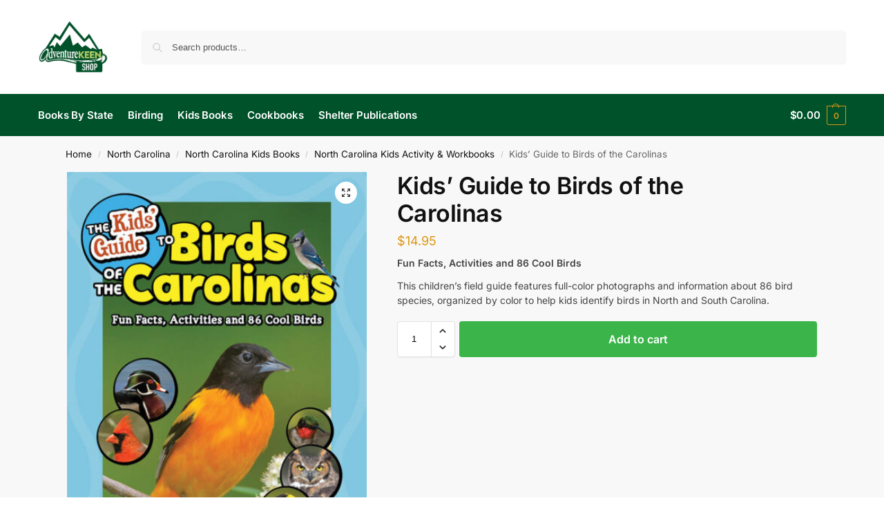

--- FILE ---
content_type: text/css
request_url: https://s35564.pcdn.co/wp-content/plugins/free-gifts-for-woocommerce/assets/css/frontend.css?ver=12.8.0
body_size: 1839
content:
.fgf_pagination{
	cursor:pointer;
}
.fgf_gift_products_wrapper span.fgf_disable_links{
	opacity: 0.5;
	cursor:not-allowed;
}
.fgf_gift_products_wrapper span.fgf_disable_links a{
	pointer-events: none;
	cursor: default;
	text-decoration: none;
}
.fgf_gift_products_table td img{
	height: auto;
	width:32px;
}
.fgf-carousel-gift-product-price {
	text-align: center;
	margin-bottom: 15px;
}
.fgf-carousel-gift-product-price span {
	display: inline  !important;
}
.fgf_hide{
	display: none;
}
#lightcase-content {
	border-radius:10px;
}

/* Progress bar  */

.fgf-progress-bar-wrapper{
	float:left;
	width:100%;
	margin:5px 0;
	display: block;
}

.fgf-progress-bar-wrapper p.fgf-progress-bar-heading-label {
	font-size: 22px;
	width: 100%;
	display: block;
	color: #000;
	margin-bottom: 10px;
}

.fgf-progress-bar-above-details-wrapper,
.fgf-progress-bar-below-details-wrapper{
	display: table;
	width: 100%;
	margin: 10px 0;
}


.fgf-progress-bar-start,
.fgf-progress-bar-end {
	width: auto;
	padding:0;
	margin:0;
	color: #666;
	font-size: 16px;
}

.fgf-progress-bar-start {
	float: left;
}

.fgf-progress-bar-end {
	float: right;

}

.fgf-progress-bar-outer-wrapper {
	height: 15px;
	border-radius: 5px;
	position: relative;
	overflow: hidden;
	width: 100%;
	padding:0;
	margin: 10px 0;
	background:#f3efe6;
}

.fgf-progress-bar-outer-wrapper span {
	display: block;
	height: 100%;
}


.fgf-progress-bar-outer-wrapper span.fgf-progress-bar-fill {
	background:#03dfb6;
	-webkit-animation: currentpledgebar 2s ease-in-out;
	-webkit-animation-fill-mode: both;
	-moz-animation: currentpledgebar 2s ease-in-out;
	animation-fill-mode: none;
	-moz-animation-fill-mode: both;
}

/* Progress bar  */

/* Notices */
.fgf-notice {
	padding: 15px !important;
}

.fgf-notice:before {
	content: ' ' !important;

}

.fgf-notice-content-wrapper {
	display: table;
}

.fgf-notice-content-wrapper .fgf-notice-icon {
	padding: 5px;
	display: table-cell;
	vertical-align: middle;
}

.fgf-notice-content-wrapper .fgf-notice-content {
	display: table-cell;
	vertical-align: middle;
}

.fgf-notice-content-wrapper .fgf-notice-content p {
	margin: 0 !important;
}

.fgf-notice-content-wrapper .fgf-notice-icon img{
	width: 16px;
	height: auto;
}

/* Notices */

/* Dropdown */
.fgf-dropdown-wrapper {
	position: relative;
	float: left;
	width: 70%;
}

.fgf-dropdown-wrapper .fgf-dropdown-default-option-wrapper {
	border-radius: 2px;
	border: solid 1px #ccc;
	position: relative;
	cursor: pointer;
	background: rgb(238, 238, 238);

}

.fgf-dropdown-option-selected {
	color: #000000;
	display: block;
	font-weight: bold;
	overflow: hidden;
	padding: 10px;
	cursor: pointer;
}

.fgf-dropdown-product-image {
	float: left;
	margin-right: 15px;
	margin-left: 5px;
}

.fgf-pointer-down {
	border: solid 5px transparent;
	border-top-width: 5px;
	border-top-style: solid;
	border-top-color: transparent;
	border-top: solid 5px #000;
}

.fgf-pointer {
	width: 0;
	height: 0;
	position: absolute;
	right: 10px;
	top: 50%;
	margin-top: -3px;
}

ul.fgf-dropdown-options-wrapper {
	border: solid 1px #ccc;
	padding: 0 !important;
	width: 100%;
	border-top: none;
	list-style: none;
	box-shadow: 0px 1px 5px #ddd;
	display: none;
	position: absolute;
	z-index: 2000;
	margin: 0 !important;
	box-sizing: border-box;
	padding: 0;
	background: #fff;
	overflow: auto;
	-webkit-transition: all 0.25s ease-in-out;
	-moz-transition: all 0.25s ease-in-out;
	-o-transition: all 0.25s ease-in-out;
	-ms-transition: all 0.25s ease-in-out;
}

ul.fgf-dropdown-options-wrapper li {
	margin: 0px !important;
	list-style: none !important;
}

ul.fgf-dropdown-options-wrapper li:hover,
ul.fgf-dropdown-options-wrapper li a:hover {
	background: rgb(238, 238, 238);
}

ul li a.fgf-dropdown-option {
	text-decoration: none;
	display: block;
	font-weight: bold;
	overflow: hidden;
	padding: 10px;
	background: #fff;
	box-sizing: border-box;
	border-bottom: solid 1px #ddd;
	cursor: pointer;
	margin: 0 !important;
}

.fgf-dropdown-wrapper img {
	width: 32px;
	height: auto;
}

.fgf-dropdown-wrapper label {
	font-size: 14px;
	color: #000;
	float: left;
	margin-top: 7px;
	cursor: pointer;
}

.fgf-add-gift-product {
	background-color: #eeeeee;
	border-color: #eeeeee;
	color: #333333;
	border-radius: 0;
	cursor: pointer;
	padding: .6180469716em 1.41575em;
	text-decoration: none;
	font-weight: 600;
	text-shadow: none;
	display: inline-block;
	-webkit-appearance: none;
	margin-left: 15px !important;
}

/* Dropdown */

/* Grid layout */

.fgf-grid-gift-products-wrapper, 
.fgf-grid-gift-products-content {
	float: left;
	width: 100%;
}

.fgf-grid-gift-products-items-dc-6 {
	display: grid;
	grid-template-columns: 16% 16% 16% 16% 16% 16%;
	column-gap: 1em;
}

.fgf-grid-gift-products-items-dc-5 {
	display: grid;
	grid-template-columns: 20% 20% 20% 20% 20%;
	column-gap: 1em;
}

.fgf-grid-gift-products-items-dc-4 {
	display: grid;
	grid-template-columns: 24% 24% 24% 24%;
	column-gap: 1em;
}

.fgf-grid-gift-products-items-dc-3 {
	display: grid;
	grid-template-columns: 33% 33% 33%;
	column-gap: 1em;
}

.fgf-grid-gift-products-items-dc-2 {
	display: grid;
	grid-template-columns: 45% 45%;
	column-gap: 1em;
}

.fgf-grid-gift-products-items-dc-1 {
	display: grid;
	grid-template-columns: 70%;
	column-gap: 1em;
}

.fgf-gift-products-grid-items .fgf-gift-products-grid-item {
	display: flex;
	flex-direction: column;
	border: 1px solid #f1f1f1;
	border-radius: 5px;
	box-shadow: 0 2px 4px 0 rgba(0, 0, 0, 0.2), 0 3px 10px 0 rgba(0, 0, 0, 0.19);
	padding: 10px;
	margin-bottom: 15px;
	text-align: center;
}

.fgf-gift-products-grid-items .fgf-gift-products-grid-item .fgf-product-image,
.fgf-gift-products-grid-items .fgf-gift-products-grid-item .fgf-product-image img {
	width: 100% !important;
	height: auto !important;
}

.fgf-gift-products-grid-items .fgf-gift-products-grid-item h5 {
	flex-grow: 1;
}

.fgf-gift-products-grid-items .fgf-gift-products-grid-item .fgf-gift-product-add-to-cart-actions span {
	display: inline-block;
	margin-bottom: 10px;
}

.fgf-gift-products-grid-footer nav {
	float: none;
	padding: 0;
	margin-bottom: 0;
	border: 0;
	clear: none;
	text-align: center;
}

.fgf-gift-products-grid-footer nav ul {
	margin: 0;
	list-style: none;
	border: none !important;
}

.fgf-gift-products-grid-footer nav ul li {
	display: inline-block;
	margin: 0;
}

.fgf-gift-products-grid-footer nav ul li span {
	display: inline-block;
	padding: 10px;
	margin-right: 3px;
	color: #43454b;
	background: #f7f7f7;
	border: none;
	text-decoration: none;
	cursor:pointer;
}

/* Grid layout */

/* Mobile responsive */

@media screen and (max-width: 768px) {
	.fgf-frontend-table {
		border: 1px solid #f1f1f1;
	}

	.fgf-frontend-table tbody tr {
		display: block;
	}

	.fgf-frontend-table thead {
		display: none;
	}

	.fgf-frontend-table tr td::before {
		float: left;
		content: attr(data-title) ": ";
		font-weight: 700;
	}
	.fgf-frontend-table tfoot tr td {
		border: none;
		text-align: center !important;
	}

	.fgf-frontend-table tfoot tr td nav{
		float: none;
	}

	.fgf-frontend-table tfoot tr td::before {
		float: left;
		content: " ";
	}

	.fgf-frontend-table tr td {
		display: block;
		border-right: 0;
		border-bottom: 1px solid #f1f1f1;
		text-align: right !important;
	}

	.fgf-frontend-table tbody td button {
		float: none;
	}

	.fgf-dropdown-wrapper {
		position: relative;
		float: left;
		width: 100%;
	}

	.fgf-add-gift-product {
		background-color: #eeeeee;
		border-color: #eeeeee;
		color: #333333;
		border-radius: 0;
		cursor: pointer;
		padding: .6180469716em 1.41575em;
		text-decoration: none;
		font-weight: 600;
		text-shadow: none;
		display: inline-block;
		-webkit-appearance: none;
		margin: 15px 0 15px 0;

	}

	.fgf-grid-gift-products-items-tc-6 {
		display: grid;
		grid-template-columns: 16% 16% 16% 16% 16% 16%;
		column-gap: 1em;
	}

	.fgf-grid-gift-products-items-tc-5 {
		display: grid;
		grid-template-columns: 20% 20% 20% 20% 20%;
		column-gap: 1em;
	}

	.fgf-grid-gift-products-items-tc-4 {
		display: grid;
		grid-template-columns: 24% 24% 24% 24%;
		column-gap: 1em;
	}


	.fgf-grid-gift-products-items-tc-3 {
		display: grid;
		grid-template-columns: 33% 33% 33%;
		column-gap: 1em;
	}

	.fgf-grid-gift-products-items-tc-2 {
		display: grid;
		grid-template-columns: 45% 45%;
		column-gap: 1em;
	}

	.fgf-grid-gift-products-items-tc-1 {
		display: grid;
		grid-template-columns: 70%;
		column-gap: 1em;
	}
}

@media only screen and (max-width: 640px){
	/*  single product page popup mobile responsive*/
	.fgf-popup-gift-products-wrapper {
		float:left;
		max-height:300px;
		overflow-y: scroll;
		background: #fff;
		padding: 5px;
		width: 100%;
		border-radius: 5px;
	}

	.fgf_gift_products_wrapper h3,
	.fgf_gift_products_wrapper table td,
	.fgf_gift_products_wrapper h5 {
		text-shadow:none !important;
	}

	.fgf_gift_products_wrapper h3,
	.fgf_gift_products_wrapper h5{
		color:#333 !important;
	}
}

@media only screen and (max-width: 480px) {
	.fgf-grid-gift-products-items-mc-6 {
		display: grid;
		grid-template-columns: 16% 16% 16% 16% 16% 16%;
		column-gap: 1em;
	}

	.fgf-grid-gift-products-items-mc-5 {
		display: grid;
		grid-template-columns: 20% 20% 20% 20% 20%;
		column-gap: 1em;
	}

	.fgf-grid-gift-products-items-mc-4 {
		display: grid;
		grid-template-columns: 24% 24% 24% 24%;
		column-gap: 1em;
	}

	.fgf-grid-gift-products-items-mc-3 {
		display: grid;
		grid-template-columns: 33% 33% 33%;
		column-gap: 1em;
	}

	.fgf-grid-gift-products-items-mc-2 {
		display: grid;
		grid-template-columns: 45% 45%;
		column-gap: 1em;
	}

	.fgf-grid-gift-products-items-mc-1 {
		display: grid;
		grid-template-columns: 70%;
		column-gap: 1em;
	}
}




--- FILE ---
content_type: text/css
request_url: https://s35564.pcdn.co/wp-content/uploads/elementor/css/post-12706.css?ver=1767843664
body_size: 64
content:
.elementor-widget-text-editor{font-family:var( --e-global-typography-text-font-family ), Sans-serif;font-weight:var( --e-global-typography-text-font-weight );}.elementor-widget-image .widget-image-caption{font-family:var( --e-global-typography-text-font-family ), Sans-serif;font-weight:var( --e-global-typography-text-font-weight );}.elementor-12706 .elementor-element.elementor-element-4636215b{width:var( --container-widget-width, 103.772% );max-width:103.772%;--container-widget-width:103.772%;--container-widget-flex-grow:0;}.elementor-12706 .elementor-element.elementor-element-655520af{width:var( --container-widget-width, 112.907% );max-width:112.907%;--container-widget-width:112.907%;--container-widget-flex-grow:0;}@media(min-width:768px){.elementor-12706 .elementor-element.elementor-element-f0f92ec{width:15.474%;}.elementor-12706 .elementor-element.elementor-element-38261b47{width:84.191%;}}

--- FILE ---
content_type: text/javascript; charset=utf-8
request_url: https://api.getdrip.com/client/forms/show?drip_account_id=7935280&form_public_id=704156314&callback=Drip_724094083
body_size: 59573
content:
Drip_724094083({"success":true,"form":{"id":206126,"campaign_id":null,"teaser":null,"headline":"Start From Scratch","description":"\u003cdiv style=\"font-family: Helvetica;\"\u003e\u003cdiv style=\"text-align:center;\"\u003e\u003cspan style=\"font-family:Work Sans,Arial,sans-serif;\"\u003e\u003cspan style=\"color:#000000;\"\u003e\u003cspan style=\"font-size:30px;\"\u003e\u003cstrong\u003e\u003cbr\u003eGet 10% off immediately when you subscribe to our Newsletter!\u003c/strong\u003e\u003c/span\u003e\u003cbr\u003e\u0026nbsp;\u003cbr\u003e \u003cspan style=\"font-size:20px;\"\u003eJoin our list to get the latest news \u0026amp; exclusive offers! Twice a month. No spam.\u0026nbsp;\u003c/span\u003e\u003c/span\u003e\u003c/span\u003e\u003c/div\u003e\u003c/div\u003e","seconds_before_popup":5,"whitelisted_urls":"","blacklisted_urls":"","is_whitelist_enabled":false,"is_blacklist_enabled":false,"orientation":"lightbox","status":"active","deleted_at":null,"created_at":"2021-11-18T20:54:47.693Z","updated_at":"2025-07-01T14:46:04.386Z","days_between_popup":1.0,"days_between_popup_after_close":5.0,"account_id":236872,"show_labels":false,"send_ga_event":false,"opacity":80,"is_embeddable":false,"is_widget_enabled":true,"hide_on_mobile":false,"button_text":"Sign Up","confirmation_heading":"Thank you for signing up!","confirmation_text":"\u003cdiv style=\"font-family: Helvetica;\"\u003e\u003cp\u003e\u003cspan style=\"color:#ffffff;\"\u003e\u003cstrong\u003e\u003cspan style=\"font-size:22px;\"\u003eThank you for signing up!\u003c/span\u003e\u0026nbsp;\u003c/strong\u003e\u003cbr\u003e\u0026nbsp;\u003cbr\u003e \u003cspan style=\"font-size:14px;\"\u003ePlease check your email and click the link provided to confirm your subscription.\u0026nbsp;\u003c/span\u003e\u003c/span\u003e\u003c/p\u003e\u003c/div\u003e","show_branding":null,"public_id":704156314,"primary_color_hex":"#f9a82f","secondary_color_hex":"#f9a82f","body_font_size":14,"email_label":"Email Address","submit_text":"Submitting...","name":"ShopDot Newsletter OPT-IN","redirect_after_submission":false,"post_submission_url":"","confirmation_email_id":207384,"double_optin":false,"post_confirmation_url":"","show_on_time":false,"show_on_trigger":true,"show_at_percent":50,"show_at_anchor":"","email_sort_order":0,"trigger_type":"time_delay","exit_intent_sensitivity":100,"exit_intent_open_delay":0,"send_post_confirmation_data":false,"send_post_submission_data":false,"image":null,"image_position":"logo","skip_confirmation_if_active":false,"enable_recaptcha":null,"design":"nouveau","exit_intent_time_limit":null,"automation_tag":"","shown_segment_id":null,"hidden_segment_id":null,"hide_from_segment":false,"show_to_segment":false,"media_url":"https://www.dripuploads.com/uploads/image_upload/image/3569079/embeddable_80464097-7b6b-4455-a59d-cb7fb50079af.png","hide_fields":false,"show_cta":false,"category":"lightbox","css":"\u003cstyle type=\"text/css\" media=\"screen\"\u003e\n  /* stylelint-disable */\n\n  /* RESET */\n  #dfwid-206126,#dfwid-206126 *{all: unset;-webkit-text-fill-color:initial;-webkit-box-sizing:border-box;box-sizing:border-box}#dfwid-206126 a,#dfwid-206126 div,#dfwid-206126 fieldset,#dfwid-206126 form,#dfwid-206126 header,#dfwid-206126 img,#dfwid-206126,#dfwid-206126 label,#dfwid-206126 legend,#dfwid-206126 li,#dfwid-206126 ol,#dfwid-206126 p,#dfwid-206126 ul{margin:0;padding:0;border:0;font-size:100%;font:inherit;vertical-align:baseline}#dfwid-206126 div,#dfwid-206126 h1,#dfwid-206126 p,#dfwid-206126 header,#dfwid-206126 input{display:block}#dfwid-206126 input[type=\"hidden\"],#dfwid-206126 script,#dfwid-206126 style{display:none}#dfwid-206126 ol,#dfwid-206126 ul{list-style:none}\n\n  /* MAIN FORM ELEMENT */\n  #dfwid-206126 {\n    display: block;\n    position: relative;\n    -webkit-box-sizing: border-box;\n    box-sizing: border-box;\n    visibility: visible;\n    -webkit-overflow-scrolling: touch;\n    -webkit-transform: translateZ(0);\n    transform: translateZ(0);\n    -webkit-transition: background 450ms;\n    transition: background 450ms;\n    font: 16px/1 sans-serif;\n    text-align: left;\n\n    height: 100vh;\n    width: 100vw;\n\n    display: -ms-grid;\n    display: grid;\n    -ms-grid-columns: 1fr;\n    grid-template-columns: 1fr;\n    -ms-grid-rows: 1fr 1fr 1fr;\n    grid-template-rows: 1fr 1fr 1fr;\n\n    position: fixed;\n    overflow-y: auto;\n    overflow-x: hidden;\n    top: 0;\n    left: 0;\n    z-index: 10000;\n  }\n\n  .hide-mobile #dfwid-206126 {\n    display: none !important;\n  }\n\n  #dfwid-206126.dfwid-mobile-form:not(.drip-hidden) {\n    padding-bottom: 120px;\n    overflow-y: scroll;\n  }\n\n  /* BUFFER */\n  /* Ensures panel margin */\n  #dfwid-206126 #dfwid-buffer {\n    position: relative;\n    z-index: 1;\n    opacity: 1;\n    width: calc(100% - 25px - 25px);\n    max-width: calc(400px + (0px * 2));\n    min-width: 200px;\n    padding-bottom: 25px;\n    position: relative;\n    -webkit-transition: width 400ms;\n    transition: width 400ms;\n  }\n\n  /* POPUP */\n  /* Contains form contents, image, and close button */\n  #dfwid-206126 .dfwid-popup {\n    background: #b6cf6a;\n    border: 0px none #7b59fb;\n    -webkit-box-shadow: 0 12px 12px rgba(0, 0, 0, .2);\n    box-shadow: 0 12px 12px rgba(0, 0, 0, .2);\n    position: relative;\n    z-index: 1;\n    -webkit-transform: none;\n    transform: none;\n    opacity: 1;\n    -webkit-transform-origin: center center;\n    transform-origin: center center;\n    -webkit-transition: transform 450ms, opacity 450ms;\n    -webkit-transition: opacity 450ms, -webkit-transform 450ms;\n    transition: opacity 450ms, -webkit-transform 450ms;\n    transition: transform 450ms, opacity 450ms;\n    transition: transform 450ms, opacity 450ms, -webkit-transform 450ms;\n\n    display: -webkit-box;\n    display: -ms-flexbox;\n    display: flex;\n  }\n\n  /* MAIN FORM CONTENT */\n  /* Headline, description, form, and button */\n  #dfwid-206126 .dfwid-main {\n    padding: 33px;\n    -webkit-box-flex: 1;\n    -ms-flex: 1 0 400px;\n    flex: 1 0 400px;\n    max-width: 100%;\n    min-width: 200px;\n    min-height: 200px;\n    position: relative;\n    z-index: 2;\n  }\n\n  #dfwid-206126.image-left .dfwid-main,\n  #dfwid-206126.image-right .dfwid-main {\n    flex: 1 0 calc(400px - 150px);\n  }\n\n  /* IMAGE */\n  #dfwid-206126 #dfwid-image {\n    display: -webkit-box;\n    display: -ms-flexbox;\n    display: flex;\n    -webkit-box-orient: vertical;\n    -webkit-box-direction: normal;\n    -ms-flex-direction: column;\n    flex-direction: column;\n    -webkit-box-flex: 1;\n    -ms-flex: 0 1 150px;\n    flex: 0 1 150px;\n    position: relative;\n    z-index: 1;\n    overflow: hidden;\n  }\n\n  #dfwid-206126 #dfwid-image \u003e div {\n    display: -webkit-box;\n    display: -ms-flexbox;\n    display: flex;\n    -webkit-box-flex: 1;\n    -ms-flex: 1 0 100%;\n    flex: 1 0 100%;\n    height: 100%;\n    width: 100%;\n    background-position: center;\n    background-size: contain;\n    background-repeat: no-repeat;\n    position: relative;\n  }\n  #dfwid-206126 #dfwid-image {\n    padding: 0px;\n  }\n\n  /* IMAGE POSITION */\n  #dfwid-206126.image-top .dfwid-popup {\n    -webkit-box-orient: vertical;\n    -webkit-box-direction: reverse;\n    -ms-flex-direction: column-reverse;\n    flex-direction: column-reverse;\n  }\n  #dfwid-206126.image-left .dfwid-popup {\n    -webkit-box-orient: horizontal;\n    -webkit-box-direction: reverse;\n    -ms-flex-direction: row-reverse;\n    flex-direction: row-reverse;\n  }\n  #dfwid-206126.image-background #dfwid-image {\n    position: absolute;\n    top: 0;\n    left: 0;\n    width: 100%;\n    height: 100%;\n    padding: 0;\n  }\n  #dfwid-206126.image-background #dfwid-image \u003e div {\n    background-size: cover;\n  }\n\n  /* Narrow Mobile Screens */\n  /* Left/right images become top images */\n  @media screen and (max-width: calc(450px)) {\n    #dfwid-206126.dfwid-mobile-form #dfwid-buffer {\n      max-width: calc(400px + (0px * 2));\n    }\n    #dfwid-206126.dfwid-mobile-form.image-left .dfwid-popup,\n    #dfwid-206126.dfwid-mobile-form.image-right .dfwid-popup {\n      -webkit-box-orient: vertical;\n      -webkit-box-direction: reverse;\n      -ms-flex-direction: column-reverse;\n      flex-direction: column-reverse;\n    }\n    #dfwid-206126.dfwid-mobile-form.image-left .dfwid-main,\n    #dfwid-206126.dfwid-mobile-form.image-right .dfwid-main {\n      -ms-flex-preferred-size: auto;\n      flex-basis: auto;\n    }\n  }\n\n  /* CLOSE BUTTON */\n  #dfwid-206126 .dfwid-close {\n    height: 48px;\n    width: 48px;\n    padding: 18px;\n    display: -webkit-box;\n    display: -ms-flexbox;\n    display: flex;\n    -webkit-box-pack: center;\n    -ms-flex-pack: center;\n    justify-content: center;\n    -webkit-box-align: center;\n    -ms-flex-align: center;\n    align-items: center;\n    cursor: pointer;\n    position: absolute;\n    text-decoration: none;\n    top: calc(6px * .3);\n    right: calc(6px * .3);\n    position: absolute;\n    z-index: 10;\n  }\n  #dfwid-206126 .dfwid-close svg {\n    font-size: 12px;\n    line-height: 16px;\n    fill: #ffffff; /* design prop */\n    -webkit-transition: color 250ms;\n    transition: color 250ms;\n    height: 100%;\n    width: 100%;\n  }\n  #dfwid-206126 .dfwid-close svg g polygon {\n    fill: inherit;\n  }\n  #dfwid-206126 .dfwid-close:hover svg,\n  #dfwid-206126 .dfwid-close:focus svg {\n    fill: #f22446;\n  }\n  #dfwid-206126 .dfwid-close:active svg {\n    fill: #b20a26;\n  }\n  #dfwid-206126 .dfwid-close:focus {\n    outline: none;\n  }\n\n  /* NORMAL VS SUCCESS PANELS */\n  #dfwid-206126 .dfwid-form-panel {\n    display: block;\n  }\n  #dfwid-206126 .dfwid-success-panel {\n    display: none;\n  }\n\n  /* LOGO IMAGE */\n  #dfwid-206126 .dfwid-logo-image {\n    display: block;\n    max-width: 100%;\n    height: 150px;\n    margin: 0px auto calc(15px + 0px);\n  }\n\n  /* TEXT CONTENT */\n  #dfwid-206126 .drip-description {\n    color: #262626;\n  }\n\n  #dfwid-206126 .drip-description:not(:empty) {\n    margin-bottom: 15px;\n  }\n  #dfwid-206126 .drip-description strong {\n    font-weight: bold;\n  }\n  #dfwid-206126 .drip-description em {\n    font-style: italic;\n  }\n  #dfwid-206126 .drip-description {\n    line-height: 1.2;\n  }\n  #dfwid-206126 .drip-description u {\n    text-decoration: underline;\n  }\n  #dfwid-206126 .drip-description ul {\n    display: block;\n    list-style: disc;\n    margin: .75em 0;\n    padding: 0 0 0 1em;\n  }\n  #dfwid-206126 .drip-description ol {\n    display: block;\n    list-style: decimal;\n    margin: .75em 0;\n    padding: 0 0 0 1em;\n  }\n  #dfwid-206126 .drip-description li {\n    display: list-item;\n  }\n  #dfwid-206126 .drip-description img {\n    display: block;\n    max-width: 100%;\n  }\n\n  /* FORM CONTENT */\n  #dfwid-206126 .dfwid-form {\n    display: block;\n  }\n  #dfwid-206126 .dfwid-field-wrapper {\n    padding-bottom: 15px;\n  }\n  #dfwid-206126 .drip-description a[href],\n  #dfwid-206126 .dfwid-field-wrapper a[href] {\n    text-decoration: underline;\n    cursor: pointer;\n    color: #ffffff;\n    -webkit-text-fill-color: #ffffff;\n    -webkit-transition: color 300ms;\n    transition: color 300ms;\n  }\n  #dfwid-206126 .drip-description a[href]:visited,\n  #dfwid-206126 .dfwid-field-wrapper a[href]:visited {\n    color: #ffffff;\n    -webkit-text-fill-color: #ffffff;\n  }\n  #dfwid-206126 .drip-description a[href]:hover,\n  #dfwid-206126 .dfwid-field-wrapper a[href]:hover {\n    color: #ffffff;\n    -webkit-text-fill-color: #ffffff;\n  }\n  #dfwid-206126 .drip-description a[href]:active,\n  #dfwid-206126 .dfwid-field-wrapper a[href]:active {\n    color: #ffffff;\n    -webkit-text-fill-color: #ffffff;\n  }\n\n  /* SUCCESS MESSAGE */\n  #dfwid-206126 .dfwid-form-panel {\n    display: block;\n  }\n  #dfwid-206126 .dfwid-success-panel {\n    display: none;\n    -webkit-box-align: center;\n    -ms-flex-align: center;\n    align-items: center;\n    height: 100%;\n  }\n  #dfwid-206126 .dfwid-success-panel .drip-description {\n    margin-bottom: 0;\n  }\n  #dfwid-206126.submitted .dfwid-form-panel {\n    display: none;\n  }\n  #dfwid-206126.submitted .dfwid-success-panel {\n    display: -webkit-box;\n    display: -ms-flexbox;\n    display: flex;\n  }\n\n  body.after-submit-preview #dfwid-206126 .dfwid-form-panel {\n    opacity: 0;\n    pointer-events: none;\n    visibility: hidden;\n  }\n  body.after-submit-preview #dfwid-206126 .dfwid-success-panel {\n    display: -webkit-box;\n    display: -ms-flexbox;\n    display: flex;\n    position: absolute;\n    top: 33px;\n    left: 33px;\n    width: calc(100% - 33px - 33px);\n    height: calc(100% - 33px - 33px);\n  }\n\n  /* FORM AREA AND FIELDS */\n\n  /* LABELS */\n  #dfwid-206126 .drip-dropdown-select h4,\n  #dfwid-206126 .drip-radio-buttons h4,\n  #dfwid-206126 label.dfwid-label {\n    display: block;\n    color: #ffffff;\n    -webkit-text-fill-color: #ffffff;\n    font-family: Work Sans;\n    font-style: normal;\n    font-weight: normal;\n    font-size: 22px;\n    line-height: 1.5;\n    padding: calc(15px / 3) 0;\n  }\n\n  /* GLOBAL FIELD SETTINGS */\n  #dfwid-206126 input.drip-text-field,\n  #dfwid-206126 input.drip-phone-field,\n  #dfwid-206126 input.drip-date-field,\n  #dfwid-206126 .drip-dropdown-select select {\n    height: 58px;\n  }\n\n  /* BASIC INPUT STYLING */\n  #dfwid-206126 input.drip-text-field,\n  #dfwid-206126 input.drip-date-field,\n  #dfwid-206126 input.drip-phone-field,\n  #dfwid-206126 .drip-dropdown-select select {\n\t  -webkit-appearance: none;\n    -moz-appearance: none;\n    appearance: none;\n    background: #ffffff;\n    border: 1px solid #cccccc;\n    -webkit-box-shadow: none;\n    box-shadow: none;\n    color: #f224f2;\n    -webkit-text-fill-color: #f224f2;\n    font-family: Work Sans;\n    font-style: normal;\n    font-weight: normal;\n    font-size: 22px;\n    line-height: 40px;\n    padding: 9px 23px;\n    margin: 0;\n    width: 100%;\n    border-radius: 3px;\n  }\n  #dfwid-206126 input::placeholder,\n  #dfwid-206126 .drip-dropdown-select select::placeholder {\n    all: unset;\n    font-size: 22px;\n    line-height: 40px;\n    color: #757575;\n    -webkit-text-fill-color: #757575;\n  }\n  #dfwid-206126 input::-webkit-input-placeholder,\n  #dfwid-206126 .drip-dropdown-select select::-webkit-input-placeholder {\n    all: unset;\n    font-size: 22px;\n    line-height: 40px;\n    color: #757575;\n    -webkit-text-fill-color: #757575;\n  }\n  #dfwid-206126 input:-moz-placeholder,\n  #dfwid-206126 .drip-dropdown-select select:-moz-placeholder {\n    all: unset;\n    font-size: 22px;\n    line-height: 40px;\n    color: #757575;\n  }\n  #dfwid-206126 input:-ms-input-placeholder,\n  #dfwid-206126 .drip-dropdown-select select:-ms-input-placeholder {\n    all: unset;\n    font-size: 22px;\n    line-height: 40px;\n    color: #757575;\n  }\n  #dfwid-206126 input.drip-text-field:hover,\n  #dfwid-206126 input.drip-text-field:focus,\n  #dfwid-206126 input.drip-phone-field:hover,\n  #dfwid-206126 input.drip-phone-field:focus,\n  #dfwid-206126 input.drip-date-field:hover,\n  #dfwid-206126 input.drip-date-field:focus,\n  #dfwid-206126 .drip-dropdown-select select:hover,\n  #dfwid-206126 .drip-dropdown-select select:focus {\n    border-color: #262626;\n    outline: none;\n  }\n  #dfwid-206126 input.drip-text-field:disabled,\n  #dfwid-206126 input.drip-text-field[aria-disabled=true],\n  #dfwid-206126 input.drip-phone-field:disabled,\n  #dfwid-206126 input.drip-phone-field[aria-disabled=true],\n  #dfwid-206126 .drip-dropdown-select select:disabled,\n  #dfwid-206126 .drip-dropdown-select select[aria-disabled=true] {\n    opacity: .6;\n  }\n\n  /* SELECT MENU */\n\n  #dfwid-206126 .drip-dropdown-select select {\n    /* line-height fix for most browsers (not FF) */\n    line-height: calc(40px - 2px);\n    /* note: bg image below uses 2 urls. The first is an svg data uri for the arrow\n      icon, and the second is the gradient. for the icon, if you want to change the\n      color, be sure to use `%23` instead of `#`, since it's a url. You can also\n      swap in a different svg icon or an external image reference\n    */\n    background-image: url('data:image/svg+xml;charset=US-ASCII,%3Csvg%20xmlns%3D%22http%3A%2F%2Fwww.w3.org%2F2000%2Fsvg%22%20width%3D%22292.4%22%20height%3D%22292.4%22%3E%3Cpath%20fill%3D%22%23262626%22%20d%3D%22M287%2069.4a17.6%2017.6%200%200%200-13-5.4H18.4c-5%200-9.3%201.8-12.9%205.4A17.6%2017.6%200%200%200%200%2082.2c0%205%201.8%209.3%205.4%2012.9l128%20127.9c3.6%203.6%207.8%205.4%2012.8%205.4s9.2-1.8%2012.8-5.4L287%2095c3.5-3.5%205.4-7.8%205.4-12.8%200-5-1.9-9.2-5.5-12.8z%22%2F%3E%3C%2Fsvg%3E'),\n      linear-gradient(to bottom, #ffffff 0%, #ffffff 100%);\n    background-repeat: no-repeat, repeat;\n    /* arrow icon position (1em from the right, 50% vertical) , then gradient position*/\n    background-position: right calc(9px * 2) top 50%, 0 0;\n    /* icon size, then gradient */\n    background-size: 12px auto, 100%;\n  }\n\n  /* Hide arrow icon in IE browsers */\n  #dfwid-206126 .drip-dropdown-select select::-ms-expand {\n    display: none;\n  }\n\n  /* Set options to normal weight */\n  #dfwid-206126 .drip-dropdown-select select option {\n    font-weight: normal;\n  }\n\n  /* Support for rtl text, explicit support for Arabic and Hebrew */\n  *[dir=\"rtl\"] #dfwid-206126 .drip-dropdown-select select,\n  :root:lang(ar) #dfwid-206126 .drip-dropdown-select select,\n  :root:lang(iw) #dfwid-206126 .drip-dropdown-select select {\n    background-position: left 12px top 50%, 0 0;\n  }\n\n  /* DISABLED SELECT */\n  #dfwid-206126 .drip-dropdown-select select:disabled,\n  #dfwid-206126 .drip-dropdown-select select[aria-disabled=true] {\n    background-image: url('data:image/svg+xml;charset=US-ASCII,%3Csvg%20xmlns%3D%22http%3A%2F%2Fwww.w3.org%2F2000%2Fsvg%22%20width%3D%22292.4%22%20height%3D%22292.4%22%3E%3Cpath%20fill%3D%22graytext%22%20d%3D%22M287%2069.4a17.6%2017.6%200%200%200-13-5.4H18.4c-5%200-9.3%201.8-12.9%205.4A17.6%2017.6%200%200%200%200%2082.2c0%205%201.8%209.3%205.4%2012.9l128%20127.9c3.6%203.6%207.8%205.4%2012.8%205.4s9.2-1.8%2012.8-5.4L287%2095c3.5-3.5%205.4-7.8%205.4-12.8%200-5-1.9-9.2-5.5-12.8z%22%2F%3E%3C%2Fsvg%3E'),\n      linear-gradient(to bottom, #ffffff 0%, #ffffff 100%);\n  }\n\n  /* DATE INPUT */\n  #dfwid-206126 input[type=\"date\"]::-webkit-datetime-edit {\n    line-height: calc(40px - 2px);\n  }\n  #dfwid-206126 input[type=\"date\"]::-webkit-datetime-edit-fields-wrapper {\n    display: inline;\n  }\n  #dfwid-206126 input[type=\"date\"]::-webkit-datetime-edit-month-field,\n  #dfwid-206126 input[type=\"date\"]::-webkit-datetime-edit-day-field,\n  #dfwid-206126 input[type=\"date\"]::-webkit-datetime-edit-year-field {\n    display: inline;\n    padding: 0 1px;\n  }\n  #dfwid-206126 input[type=\"date\"]::-webkit-calendar-picker-indicator {\n    padding: 0;\n    margin-top: calc(((58px - (1px * 2) - (9px * 2)) - (22px * 1.2)) / 2);\n  }\n\n  /* PHONE INPUT */\n  /* stylelint-disable */\n\n#dfwid-206126 .iti {\n  position: relative;\n  display: block;\n}\n\n#dfwid-206126 .iti__hide {\n  display: none;\n}\n\n#dfwid-206126 .iti__v-hide {\n  visibility: hidden;\n}\n\n#dfwid-206126 .iti__flag-container {\n  position: absolute;\n  top: 0;\n  bottom: 0;\n  right: 0;\n  z-index: 2;\n}\n\n#dfwid-206126 .iti__selected-flag {\n  z-index: 1;\n  position: relative;\n  display: flex;\n  align-items: center;\n  height: calc(100% - 2px);\n  margin: 1px;\n  padding: 0 9px 0 12px;\n}\n\n#dfwid-206126 .iti__arrow {\n  margin-left: 6px;\n  width: 0;\n  height: 0;\n  border-left: 3px solid transparent;\n  border-right: 3px solid transparent;\n  border-top: 3px solid #262626;\n  transition: border-color 300ms, transform 300ms;\n}\n\n#dfwid-206126 .iti__arrow--up {\n  transform: rotate(180deg);\n}\n\n#dfwid-206126 .iti__country-list {\n  position: absolute;\n  z-index: 2;\n  list-style: none;\n  text-align: left;\n  padding: 0;\n  border: 1px solid #cccccc;\n  box-shadow: 0 2px 4px rgba(0, 0, 0, .2);\n  background-color: #ffffff;\n  white-space: nowrap;\n  max-height: 240px;\n  width: 324px;\n  overflow-y: scroll;\n  overflow-x: hidden;\n  -webkit-overflow-scrolling: touch;\n}\n\n#dfwid-206126 .iti__country-list--dropup {\n  bottom: 100%;\n}\n\n@media (max-width: 500px) {\n  #dfwid-206126 .iti__country-list {\n    white-space: normal;\n  }\n}\n\n#dfwid-206126 .iti__flag-box {\n  display: inline-block;\n  width: 24px;\n}\n\n#dfwid-206126 .iti__divider {\n  padding-bottom: 6px;\n  margin-bottom: 6px;\n  border-bottom: 1px solid #cccccc;\n  list-style: none;\n}\n\n#dfwid-206126 .iti__country {\n  font-size: 14px;\n  line-height: 22px;\n  color: #262626;\n  padding: 6px 12px;\n  outline: none;\n  display: block;\n}\n\n#dfwid-206126 .iti__dial-code {\n  color: #757575;\n}\n\n#dfwid-206126 .iti__country.iti__highlight {\n  background-color: #e6e6e6;\n}\n\n#dfwid-206126 .iti__flag-box,\n#dfwid-206126 .iti__country-name,\n#dfwid-206126 .iti__dial-code {\n  vertical-align: middle;\n}\n\n#dfwid-206126 .iti__flag-box,\n#dfwid-206126 .iti__country-name {\n  margin-right: 6px;\n}\n\n#dfwid-206126 .iti--allow-dropdown input,\n#dfwid-206126 .iti--allow-dropdown input[type=\"text\"],\n#dfwid-206126 .iti--allow-dropdown input[type=\"tel\"],\n#dfwid-206126 .iti--separate-dial-code input,\n#dfwid-206126 .iti--separate-dial-code input[type=\"text\"],\n#dfwid-206126 .iti--separate-dial-code input[type=\"tel\"] {\n  padding-left: 60px;\n}\n\n#dfwid-206126 .iti--allow-dropdown .iti__flag-container,\n#dfwid-206126 .iti--separate-dial-code .iti__flag-container {\n  right: auto;\n  left: 0;\n}\n\n#dfwid-206126 .iti--allow-dropdown .iti__flag-container:hover {\n  cursor: pointer;\n}\n\n#dfwid-206126 .iti--allow-dropdown .iti__flag-container:hover .iti__selected-flag {\n  background-color: #e6e6e6;\n}\n\n#dfwid-206126 .iti--allow-dropdown input[disabled] + .iti__flag-container:hover,\n#dfwid-206126 .iti--allow-dropdown input[readonly] + .iti__flag-container:hover {\n  cursor: default;\n}\n\n#dfwid-206126 .iti--allow-dropdown input[disabled] + .iti__flag-container:hover .iti__selected-flag,\n#dfwid-206126 .iti--allow-dropdown input[readonly] + .iti__flag-container:hover .iti__selected-flag {\n  background-color: transparent;\n}\n\n#dfwid-206126 .iti--separate-dial-code .iti__selected-flag {\n  background-color: #e6e6e6;\n}\n\n#dfwid-206126 .iti--separate-dial-code .iti__selected-dial-code {\n  margin-left: 6px;\n}\n\n#dfwid-206126 .iti--container {\n  position: absolute;\n  top: -1000px;\n  left: -1000px;\n  z-index: 1060;\n  padding: 1px;\n}\n\n#dfwid-206126 .iti--container:hover {\n  cursor: pointer;\n}\n\n.iti-mobile #dfwid-206126 .iti--container {\n  top: 30px;\n  bottom: 30px;\n  left: 30px;\n  right: 30px;\n  position: fixed;\n}\n\n.iti-mobile #dfwid-206126 .iti__country-list {\n  max-height: 100%;\n  width: 100%;\n}\n\n.iti-mobile #dfwid-206126 .iti__country {\n  padding: 10px;\n  line-height: 1.5em;\n}\n\n#dfwid-206126 .sms-subtext {\n  margin-top: .75em;\n  font-size: .75em;\n  line-height: 1.4;\n  display: inline-block;\n}\n\n#dfwid-206126 .sms-subtext a {\n  text-decoration: underline;\n  cursor: pointer;\n}\n\n/* stylelint-enable */\n\n  /* FLAG SPRITEAGE */\n/* stylelint-disable */\n\n#dfwid-206126 .iti__flag {\n  height: 15px;\n  width: 20px;\n  box-shadow: 0 0 1px 0 #757575;\n  background-repeat: no-repeat;\n  background-position: 20px 0;\n  background-image: url(\"https://d14jnfavjicsbe.cloudfront.net/images/client/flags.png\");\n}\n@media (-webkit-min-device-pixel-ratio: 2), (min-resolution: 192dpi) {\n  #dfwid-206126 .iti__flag {\n    background-image: url(\"https://d14jnfavjicsbe.cloudfront.net/images/client/flags@2x.png\");\n    background-size: 5652px 15px;\n  }\n}\n#dfwid-206126 .iti__flag.iti__be { width: 18px; }\n#dfwid-206126 .iti__flag.iti__ch { width: 15px; }\n#dfwid-206126 .iti__flag.iti__mc { width: 19px; }\n#dfwid-206126 .iti__flag.iti__ne { width: 18px; }\n#dfwid-206126 .iti__flag.iti__np { width: 13px; }\n#dfwid-206126 .iti__flag.iti__va { width: 15px; }\n#dfwid-206126 .iti__flag.iti__ac { height: 10px; background-position: 0 0; }\n#dfwid-206126 .iti__flag.iti__ad { height: 14px; background-position: -22px 0; }\n#dfwid-206126 .iti__flag.iti__ae { height: 10px; background-position: -44px 0; }\n#dfwid-206126 .iti__flag.iti__af { height: 14px; background-position: -66px 0; }\n#dfwid-206126 .iti__flag.iti__ag { height: 14px; background-position: -88px 0; }\n#dfwid-206126 .iti__flag.iti__ai { height: 10px; background-position: -110px 0; }\n#dfwid-206126 .iti__flag.iti__al { height: 15px; background-position: -132px 0; }\n#dfwid-206126 .iti__flag.iti__am { height: 10px; background-position: -154px 0; }\n#dfwid-206126 .iti__flag.iti__ao { height: 14px; background-position: -176px 0; }\n#dfwid-206126 .iti__flag.iti__aq { height: 14px; background-position: -198px 0; }\n#dfwid-206126 .iti__flag.iti__ar { height: 13px; background-position: -220px 0; }\n#dfwid-206126 .iti__flag.iti__as { height: 10px; background-position: -242px 0; }\n#dfwid-206126 .iti__flag.iti__at { height: 14px; background-position: -264px 0; }\n#dfwid-206126 .iti__flag.iti__au { height: 10px; background-position: -286px 0; }\n#dfwid-206126 .iti__flag.iti__aw { height: 14px; background-position: -308px 0; }\n#dfwid-206126 .iti__flag.iti__ax { height: 13px; background-position: -330px 0; }\n#dfwid-206126 .iti__flag.iti__az { height: 10px; background-position: -352px 0; }\n#dfwid-206126 .iti__flag.iti__ba { height: 10px; background-position: -374px 0; }\n#dfwid-206126 .iti__flag.iti__bb { height: 14px; background-position: -396px 0; }\n#dfwid-206126 .iti__flag.iti__bd { height: 12px; background-position: -418px 0; }\n#dfwid-206126 .iti__flag.iti__be { height: 15px; background-position: -440px 0; }\n#dfwid-206126 .iti__flag.iti__bf { height: 14px; background-position: -460px 0; }\n#dfwid-206126 .iti__flag.iti__bg { height: 12px; background-position: -482px 0; }\n#dfwid-206126 .iti__flag.iti__bh { height: 12px; background-position: -504px 0; }\n#dfwid-206126 .iti__flag.iti__bi { height: 12px; background-position: -526px 0; }\n#dfwid-206126 .iti__flag.iti__bj { height: 14px; background-position: -548px 0; }\n#dfwid-206126 .iti__flag.iti__bl { height: 14px; background-position: -570px 0; }\n#dfwid-206126 .iti__flag.iti__bm { height: 10px; background-position: -592px 0; }\n#dfwid-206126 .iti__flag.iti__bn { height: 10px; background-position: -614px 0; }\n#dfwid-206126 .iti__flag.iti__bo { height: 14px; background-position: -636px 0; }\n#dfwid-206126 .iti__flag.iti__bq { height: 14px; background-position: -658px 0; }\n#dfwid-206126 .iti__flag.iti__br { height: 14px; background-position: -680px 0; }\n#dfwid-206126 .iti__flag.iti__bs { height: 10px; background-position: -702px 0; }\n#dfwid-206126 .iti__flag.iti__bt { height: 14px; background-position: -724px 0; }\n#dfwid-206126 .iti__flag.iti__bv { height: 15px; background-position: -746px 0; }\n#dfwid-206126 .iti__flag.iti__bw { height: 14px; background-position: -768px 0; }\n#dfwid-206126 .iti__flag.iti__by { height: 10px; background-position: -790px 0; }\n#dfwid-206126 .iti__flag.iti__bz { height: 14px; background-position: -812px 0; }\n#dfwid-206126 .iti__flag.iti__ca { height: 10px; background-position: -834px 0; }\n#dfwid-206126 .iti__flag.iti__cc { height: 10px; background-position: -856px 0; }\n#dfwid-206126 .iti__flag.iti__cd { height: 15px; background-position: -878px 0; }\n#dfwid-206126 .iti__flag.iti__cf { height: 14px; background-position: -900px 0; }\n#dfwid-206126 .iti__flag.iti__cg { height: 14px; background-position: -922px 0; }\n#dfwid-206126 .iti__flag.iti__ch { height: 15px; background-position: -944px 0; }\n#dfwid-206126 .iti__flag.iti__ci { height: 14px; background-position: -961px 0; }\n#dfwid-206126 .iti__flag.iti__ck { height: 10px; background-position: -983px 0; }\n#dfwid-206126 .iti__flag.iti__cl { height: 14px; background-position: -1005px 0; }\n#dfwid-206126 .iti__flag.iti__cm { height: 14px; background-position: -1027px 0; }\n#dfwid-206126 .iti__flag.iti__cn { height: 14px; background-position: -1049px 0; }\n#dfwid-206126 .iti__flag.iti__co { height: 14px; background-position: -1071px 0; }\n#dfwid-206126 .iti__flag.iti__cp { height: 14px; background-position: -1093px 0; }\n#dfwid-206126 .iti__flag.iti__cr { height: 12px; background-position: -1115px 0; }\n#dfwid-206126 .iti__flag.iti__cu { height: 10px; background-position: -1137px 0; }\n#dfwid-206126 .iti__flag.iti__cv { height: 12px; background-position: -1159px 0; }\n#dfwid-206126 .iti__flag.iti__cw { height: 14px; background-position: -1181px 0; }\n#dfwid-206126 .iti__flag.iti__cx { height: 10px; background-position: -1203px 0; }\n#dfwid-206126 .iti__flag.iti__cy { height: 14px; background-position: -1225px 0; }\n#dfwid-206126 .iti__flag.iti__cz { height: 14px; background-position: -1247px 0; }\n#dfwid-206126 .iti__flag.iti__de { height: 12px; background-position: -1269px 0; }\n#dfwid-206126 .iti__flag.iti__dg { height: 10px; background-position: -1291px 0; }\n#dfwid-206126 .iti__flag.iti__dj { height: 14px; background-position: -1313px 0; }\n#dfwid-206126 .iti__flag.iti__dk { height: 15px; background-position: -1335px 0; }\n#dfwid-206126 .iti__flag.iti__dm { height: 10px; background-position: -1357px 0; }\n#dfwid-206126 .iti__flag.iti__do { height: 14px; background-position: -1379px 0; }\n#dfwid-206126 .iti__flag.iti__dz { height: 14px; background-position: -1401px 0; }\n#dfwid-206126 .iti__flag.iti__ea { height: 14px; background-position: -1423px 0; }\n#dfwid-206126 .iti__flag.iti__ec { height: 14px; background-position: -1445px 0; }\n#dfwid-206126 .iti__flag.iti__ee { height: 13px; background-position: -1467px 0; }\n#dfwid-206126 .iti__flag.iti__eg { height: 14px; background-position: -1489px 0; }\n#dfwid-206126 .iti__flag.iti__eh { height: 10px; background-position: -1511px 0; }\n#dfwid-206126 .iti__flag.iti__er { height: 10px; background-position: -1533px 0; }\n#dfwid-206126 .iti__flag.iti__es { height: 14px; background-position: -1555px 0; }\n#dfwid-206126 .iti__flag.iti__et { height: 10px; background-position: -1577px 0; }\n#dfwid-206126 .iti__flag.iti__eu { height: 14px; background-position: -1599px 0; }\n#dfwid-206126 .iti__flag.iti__fi { height: 12px; background-position: -1621px 0; }\n#dfwid-206126 .iti__flag.iti__fj { height: 10px; background-position: -1643px 0; }\n#dfwid-206126 .iti__flag.iti__fk { height: 10px; background-position: -1665px 0; }\n#dfwid-206126 .iti__flag.iti__fm { height: 11px; background-position: -1687px 0; }\n#dfwid-206126 .iti__flag.iti__fo { height: 15px; background-position: -1709px 0; }\n#dfwid-206126 .iti__flag.iti__fr { height: 14px; background-position: -1731px 0; }\n#dfwid-206126 .iti__flag.iti__ga { height: 15px; background-position: -1753px 0; }\n#dfwid-206126 .iti__flag.iti__gb { height: 10px; background-position: -1775px 0; }\n#dfwid-206126 .iti__flag.iti__gd { height: 12px; background-position: -1797px 0; }\n#dfwid-206126 .iti__flag.iti__ge { height: 14px; background-position: -1819px 0; }\n#dfwid-206126 .iti__flag.iti__gf { height: 14px; background-position: -1841px 0; }\n#dfwid-206126 .iti__flag.iti__gg { height: 14px; background-position: -1863px 0; }\n#dfwid-206126 .iti__flag.iti__gh { height: 14px; background-position: -1885px 0; }\n#dfwid-206126 .iti__flag.iti__gi { height: 10px; background-position: -1907px 0; }\n#dfwid-206126 .iti__flag.iti__gl { height: 14px; background-position: -1929px 0; }\n#dfwid-206126 .iti__flag.iti__gm { height: 14px; background-position: -1951px 0; }\n#dfwid-206126 .iti__flag.iti__gn { height: 14px; background-position: -1973px 0; }\n#dfwid-206126 .iti__flag.iti__gp { height: 14px; background-position: -1995px 0; }\n#dfwid-206126 .iti__flag.iti__gq { height: 14px; background-position: -2017px 0; }\n#dfwid-206126 .iti__flag.iti__gr { height: 14px; background-position: -2039px 0; }\n#dfwid-206126 .iti__flag.iti__gs { height: 10px; background-position: -2061px 0; }\n#dfwid-206126 .iti__flag.iti__gt { height: 13px; background-position: -2083px 0; }\n#dfwid-206126 .iti__flag.iti__gu { height: 11px; background-position: -2105px 0; }\n#dfwid-206126 .iti__flag.iti__gw { height: 10px; background-position: -2127px 0; }\n#dfwid-206126 .iti__flag.iti__gy { height: 12px; background-position: -2149px 0; }\n#dfwid-206126 .iti__flag.iti__hk { height: 14px; background-position: -2171px 0; }\n#dfwid-206126 .iti__flag.iti__hm { height: 10px; background-position: -2193px 0; }\n#dfwid-206126 .iti__flag.iti__hn { height: 10px; background-position: -2215px 0; }\n#dfwid-206126 .iti__flag.iti__hr { height: 10px; background-position: -2237px 0; }\n#dfwid-206126 .iti__flag.iti__ht { height: 12px; background-position: -2259px 0; }\n#dfwid-206126 .iti__flag.iti__hu { height: 10px; background-position: -2281px 0; }\n#dfwid-206126 .iti__flag.iti__ic { height: 14px; background-position: -2303px 0; }\n#dfwid-206126 .iti__flag.iti__id { height: 14px; background-position: -2325px 0; }\n#dfwid-206126 .iti__flag.iti__ie { height: 10px; background-position: -2347px 0; }\n#dfwid-206126 .iti__flag.iti__il { height: 15px; background-position: -2369px 0; }\n#dfwid-206126 .iti__flag.iti__im { height: 10px; background-position: -2391px 0; }\n#dfwid-206126 .iti__flag.iti__in { height: 14px; background-position: -2413px 0; }\n#dfwid-206126 .iti__flag.iti__io { height: 10px; background-position: -2435px 0; }\n#dfwid-206126 .iti__flag.iti__iq { height: 14px; background-position: -2457px 0; }\n#dfwid-206126 .iti__flag.iti__ir { height: 12px; background-position: -2479px 0; }\n#dfwid-206126 .iti__flag.iti__is { height: 15px; background-position: -2501px 0; }\n#dfwid-206126 .iti__flag.iti__it { height: 14px; background-position: -2523px 0; }\n#dfwid-206126 .iti__flag.iti__je { height: 12px; background-position: -2545px 0; }\n#dfwid-206126 .iti__flag.iti__jm { height: 10px; background-position: -2567px 0; }\n#dfwid-206126 .iti__flag.iti__jo { height: 10px; background-position: -2589px 0; }\n#dfwid-206126 .iti__flag.iti__jp { height: 14px; background-position: -2611px 0; }\n#dfwid-206126 .iti__flag.iti__ke { height: 14px; background-position: -2633px 0; }\n#dfwid-206126 .iti__flag.iti__kg { height: 12px; background-position: -2655px 0; }\n#dfwid-206126 .iti__flag.iti__kh { height: 13px; background-position: -2677px 0; }\n#dfwid-206126 .iti__flag.iti__ki { height: 10px; background-position: -2699px 0; }\n#dfwid-206126 .iti__flag.iti__km { height: 12px; background-position: -2721px 0; }\n#dfwid-206126 .iti__flag.iti__kn { height: 14px; background-position: -2743px 0; }\n#dfwid-206126 .iti__flag.iti__kp { height: 10px; background-position: -2765px 0; }\n#dfwid-206126 .iti__flag.iti__kr { height: 14px; background-position: -2787px 0; }\n#dfwid-206126 .iti__flag.iti__kw { height: 10px; background-position: -2809px 0; }\n#dfwid-206126 .iti__flag.iti__ky { height: 10px; background-position: -2831px 0; }\n#dfwid-206126 .iti__flag.iti__kz { height: 10px; background-position: -2853px 0; }\n#dfwid-206126 .iti__flag.iti__la { height: 14px; background-position: -2875px 0; }\n#dfwid-206126 .iti__flag.iti__lb { height: 14px; background-position: -2897px 0; }\n#dfwid-206126 .iti__flag.iti__lc { height: 10px; background-position: -2919px 0; }\n#dfwid-206126 .iti__flag.iti__li { height: 12px; background-position: -2941px 0; }\n#dfwid-206126 .iti__flag.iti__lk { height: 10px; background-position: -2963px 0; }\n#dfwid-206126 .iti__flag.iti__lr { height: 11px; background-position: -2985px 0; }\n#dfwid-206126 .iti__flag.iti__ls { height: 14px; background-position: -3007px 0; }\n#dfwid-206126 .iti__flag.iti__lt { height: 12px; background-position: -3029px 0; }\n#dfwid-206126 .iti__flag.iti__lu { height: 12px; background-position: -3051px 0; }\n#dfwid-206126 .iti__flag.iti__lv { height: 10px; background-position: -3073px 0; }\n#dfwid-206126 .iti__flag.iti__ly { height: 10px; background-position: -3095px 0; }\n#dfwid-206126 .iti__flag.iti__ma { height: 14px; background-position: -3117px 0; }\n#dfwid-206126 .iti__flag.iti__mc { height: 15px; background-position: -3139px 0; }\n#dfwid-206126 .iti__flag.iti__md { height: 10px; background-position: -3160px 0; }\n#dfwid-206126 .iti__flag.iti__me { height: 10px; background-position: -3182px 0; }\n#dfwid-206126 .iti__flag.iti__mf { height: 14px; background-position: -3204px 0; }\n#dfwid-206126 .iti__flag.iti__mg { height: 14px; background-position: -3226px 0; }\n#dfwid-206126 .iti__flag.iti__mh { height: 11px; background-position: -3248px 0; }\n#dfwid-206126 .iti__flag.iti__mk { height: 10px; background-position: -3270px 0; }\n#dfwid-206126 .iti__flag.iti__ml { height: 14px; background-position: -3292px 0; }\n#dfwid-206126 .iti__flag.iti__mm { height: 14px; background-position: -3314px 0; }\n#dfwid-206126 .iti__flag.iti__mn { height: 10px; background-position: -3336px 0; }\n#dfwid-206126 .iti__flag.iti__mo { height: 14px; background-position: -3358px 0; }\n#dfwid-206126 .iti__flag.iti__mp { height: 10px; background-position: -3380px 0; }\n#dfwid-206126 .iti__flag.iti__mq { height: 14px; background-position: -3402px 0; }\n#dfwid-206126 .iti__flag.iti__mr { height: 14px; background-position: -3424px 0; }\n#dfwid-206126 .iti__flag.iti__ms { height: 10px; background-position: -3446px 0; }\n#dfwid-206126 .iti__flag.iti__mt { height: 14px; background-position: -3468px 0; }\n#dfwid-206126 .iti__flag.iti__mu { height: 14px; background-position: -3490px 0; }\n#dfwid-206126 .iti__flag.iti__mv { height: 14px; background-position: -3512px 0; }\n#dfwid-206126 .iti__flag.iti__mw { height: 14px; background-position: -3534px 0; }\n#dfwid-206126 .iti__flag.iti__mx { height: 12px; background-position: -3556px 0; }\n#dfwid-206126 .iti__flag.iti__my { height: 10px; background-position: -3578px 0; }\n#dfwid-206126 .iti__flag.iti__mz { height: 14px; background-position: -3600px 0; }\n#dfwid-206126 .iti__flag.iti__na { height: 14px; background-position: -3622px 0; }\n#dfwid-206126 .iti__flag.iti__nc { height: 10px; background-position: -3644px 0; }\n#dfwid-206126 .iti__flag.iti__ne { height: 15px; background-position: -3666px 0; }\n#dfwid-206126 .iti__flag.iti__nf { height: 10px; background-position: -3686px 0; }\n#dfwid-206126 .iti__flag.iti__ng { height: 10px; background-position: -3708px 0; }\n#dfwid-206126 .iti__flag.iti__ni { height: 12px; background-position: -3730px 0; }\n#dfwid-206126 .iti__flag.iti__nl { height: 14px; background-position: -3752px 0; }\n#dfwid-206126 .iti__flag.iti__no { height: 15px; background-position: -3774px 0; }\n#dfwid-206126 .iti__flag.iti__np { height: 15px; background-position: -3796px 0; }\n#dfwid-206126 .iti__flag.iti__nr { height: 10px; background-position: -3811px 0; }\n#dfwid-206126 .iti__flag.iti__nu { height: 10px; background-position: -3833px 0; }\n#dfwid-206126 .iti__flag.iti__nz { height: 10px; background-position: -3855px 0; }\n#dfwid-206126 .iti__flag.iti__om { height: 10px; background-position: -3877px 0; }\n#dfwid-206126 .iti__flag.iti__pa { height: 14px; background-position: -3899px 0; }\n#dfwid-206126 .iti__flag.iti__pe { height: 14px; background-position: -3921px 0; }\n#dfwid-206126 .iti__flag.iti__pf { height: 14px; background-position: -3943px 0; }\n#dfwid-206126 .iti__flag.iti__pg { height: 15px; background-position: -3965px 0; }\n#dfwid-206126 .iti__flag.iti__ph { height: 10px; background-position: -3987px 0; }\n#dfwid-206126 .iti__flag.iti__pk { height: 14px; background-position: -4009px 0; }\n#dfwid-206126 .iti__flag.iti__pl { height: 13px; background-position: -4031px 0; }\n#dfwid-206126 .iti__flag.iti__pm { height: 14px; background-position: -4053px 0; }\n#dfwid-206126 .iti__flag.iti__pn { height: 10px; background-position: -4075px 0; }\n#dfwid-206126 .iti__flag.iti__pr { height: 14px; background-position: -4097px 0; }\n#dfwid-206126 .iti__flag.iti__ps { height: 10px; background-position: -4119px 0; }\n#dfwid-206126 .iti__flag.iti__pt { height: 14px; background-position: -4141px 0; }\n#dfwid-206126 .iti__flag.iti__pw { height: 13px; background-position: -4163px 0; }\n#dfwid-206126 .iti__flag.iti__py { height: 11px; background-position: -4185px 0; }\n#dfwid-206126 .iti__flag.iti__qa { height: 8px; background-position: -4207px 0; }\n#dfwid-206126 .iti__flag.iti__re { height: 14px; background-position: -4229px 0; }\n#dfwid-206126 .iti__flag.iti__ro { height: 14px; background-position: -4251px 0; }\n#dfwid-206126 .iti__flag.iti__rs { height: 14px; background-position: -4273px 0; }\n#dfwid-206126 .iti__flag.iti__ru { height: 14px; background-position: -4295px 0; }\n#dfwid-206126 .iti__flag.iti__rw { height: 14px; background-position: -4317px 0; }\n#dfwid-206126 .iti__flag.iti__sa { height: 14px; background-position: -4339px 0; }\n#dfwid-206126 .iti__flag.iti__sb { height: 10px; background-position: -4361px 0; }\n#dfwid-206126 .iti__flag.iti__sc { height: 10px; background-position: -4383px 0; }\n#dfwid-206126 .iti__flag.iti__sd { height: 10px; background-position: -4405px 0; }\n#dfwid-206126 .iti__flag.iti__se { height: 13px; background-position: -4427px 0; }\n#dfwid-206126 .iti__flag.iti__sg { height: 14px; background-position: -4449px 0; }\n#dfwid-206126 .iti__flag.iti__sh { height: 10px; background-position: -4471px 0; }\n#dfwid-206126 .iti__flag.iti__si { height: 10px; background-position: -4493px 0; }\n#dfwid-206126 .iti__flag.iti__sj { height: 15px; background-position: -4515px 0; }\n#dfwid-206126 .iti__flag.iti__sk { height: 14px; background-position: -4537px 0; }\n#dfwid-206126 .iti__flag.iti__sl { height: 14px; background-position: -4559px 0; }\n#dfwid-206126 .iti__flag.iti__sm { height: 15px; background-position: -4581px 0; }\n#dfwid-206126 .iti__flag.iti__sn { height: 14px; background-position: -4603px 0; }\n#dfwid-206126 .iti__flag.iti__so { height: 14px; background-position: -4625px 0; }\n#dfwid-206126 .iti__flag.iti__sr { height: 14px; background-position: -4647px 0; }\n#dfwid-206126 .iti__flag.iti__ss { height: 10px; background-position: -4669px 0; }\n#dfwid-206126 .iti__flag.iti__st { height: 10px; background-position: -4691px 0; }\n#dfwid-206126 .iti__flag.iti__sv { height: 12px; background-position: -4713px 0; }\n#dfwid-206126 .iti__flag.iti__sx { height: 14px; background-position: -4735px 0; }\n#dfwid-206126 .iti__flag.iti__sy { height: 14px; background-position: -4757px 0; }\n#dfwid-206126 .iti__flag.iti__sz { height: 14px; background-position: -4779px 0; }\n#dfwid-206126 .iti__flag.iti__ta { height: 10px; background-position: -4801px 0; }\n#dfwid-206126 .iti__flag.iti__tc { height: 10px; background-position: -4823px 0; }\n#dfwid-206126 .iti__flag.iti__td { height: 14px; background-position: -4845px 0; }\n#dfwid-206126 .iti__flag.iti__tf { height: 14px; background-position: -4867px 0; }\n#dfwid-206126 .iti__flag.iti__tg { height: 13px; background-position: -4889px 0; }\n#dfwid-206126 .iti__flag.iti__th { height: 14px; background-position: -4911px 0; }\n#dfwid-206126 .iti__flag.iti__tj { height: 10px; background-position: -4933px 0; }\n#dfwid-206126 .iti__flag.iti__tk { height: 10px; background-position: -4955px 0; }\n#dfwid-206126 .iti__flag.iti__tl { height: 10px; background-position: -4977px 0; }\n#dfwid-206126 .iti__flag.iti__tm { height: 14px; background-position: -4999px 0; }\n#dfwid-206126 .iti__flag.iti__tn { height: 14px; background-position: -5021px 0; }\n#dfwid-206126 .iti__flag.iti__to { height: 10px; background-position: -5043px 0; }\n#dfwid-206126 .iti__flag.iti__tr { height: 14px; background-position: -5065px 0; }\n#dfwid-206126 .iti__flag.iti__tt { height: 12px; background-position: -5087px 0; }\n#dfwid-206126 .iti__flag.iti__tv { height: 10px; background-position: -5109px 0; }\n#dfwid-206126 .iti__flag.iti__tw { height: 14px; background-position: -5131px 0; }\n#dfwid-206126 .iti__flag.iti__tz { height: 14px; background-position: -5153px 0; }\n#dfwid-206126 .iti__flag.iti__ua { height: 14px; background-position: -5175px 0; }\n#dfwid-206126 .iti__flag.iti__ug { height: 14px; background-position: -5197px 0; }\n#dfwid-206126 .iti__flag.iti__um { height: 11px; background-position: -5219px 0; }\n#dfwid-206126 .iti__flag.iti__un { height: 14px; background-position: -5241px 0; }\n#dfwid-206126 .iti__flag.iti__us { height: 11px; background-position: -5263px 0; }\n#dfwid-206126 .iti__flag.iti__uy { height: 14px; background-position: -5285px 0; }\n#dfwid-206126 .iti__flag.iti__uz { height: 10px; background-position: -5307px 0; }\n#dfwid-206126 .iti__flag.iti__va { height: 15px; background-position: -5329px 0; }\n#dfwid-206126 .iti__flag.iti__vc { height: 14px; background-position: -5346px 0; }\n#dfwid-206126 .iti__flag.iti__ve { height: 14px; background-position: -5368px 0; }\n#dfwid-206126 .iti__flag.iti__vg { height: 10px; background-position: -5390px 0; }\n#dfwid-206126 .iti__flag.iti__vi { height: 14px; background-position: -5412px 0; }\n#dfwid-206126 .iti__flag.iti__vn { height: 14px; background-position: -5434px 0; }\n#dfwid-206126 .iti__flag.iti__vu { height: 12px; background-position: -5456px 0; }\n#dfwid-206126 .iti__flag.iti__wf { height: 14px; background-position: -5478px 0; }\n#dfwid-206126 .iti__flag.iti__ws { height: 10px; background-position: -5500px 0; }\n#dfwid-206126 .iti__flag.iti__xk { height: 15px; background-position: -5522px 0; }\n#dfwid-206126 .iti__flag.iti__ye { height: 14px; background-position: -5544px 0; }\n#dfwid-206126 .iti__flag.iti__yt { height: 14px; background-position: -5566px 0; }\n#dfwid-206126 .iti__flag.iti__za { height: 14px; background-position: -5588px 0; }\n#dfwid-206126 .iti__flag.iti__zm { height: 14px; background-position: -5610px 0; }\n#dfwid-206126 .iti__flag.iti__zw { height: 10px; background-position: -5632px 0; }\n#dfwid-206126 .iti__flag.iti__np { background-color: transparent; }\n/* stylelint-enable */\n\n\n  #dfwid-206126 .iti__selected-dial-code {\n    color: #f224f2;\n    -webkit-text-fill-color: #f224f2;\n    font-size: calc(22px * .85);\n    line-height: 40px;\n    margin-left: 3px;\n  }\n  #dfwid-206126 .iti--separate-dial-code .iti__selected-dial-code {\n    margin-left: 3px;\n  }\n  #dfwid-206126 .iti__selected-flag {\n    border-radius: 3px 0 0 3px;\n    height: calc(100% - 1px - 1px);\n    margin: 1px;\n    padding-left: 23px;\n  }\n  #dfwid-206126 .iti__flag-container .iti__selected-flag,\n  #dfwid-206126 .iti--allow-dropdown .iti__flag-container .iti__selected-flag,\n  #dfwid-206126 .iti--separate-dial-code .iti__flag-container .iti__selected-flag {\n    background: #ffffff\n  }\n  #dfwid-206126 .iti__flag-container:hover .iti__selected-flag,\n  #dfwid-206126 .iti--allow-dropdown .iti__flag-container:hover .iti__selected-flag,\n  #dfwid-206126 .iti--separate-dial-code .iti__flag-container:hover .iti__selected-flag {\n    background: #cccccc;\n  }\n  #dfwid-206126 .iti__arrow {\n    margin-left: 3px;\n  }\n\n  #dfwid-206126 .sms-subtext {\n    color: #ffffff;\n    -webkit-text-fill-color: #ffffff;\n    margin-top: calc(15px / 2);\n    font-family: Work Sans;\n    font-style: normal;\n    font-weight: normal;\n    font-size: 18.7px;\n    line-height: 1.4;\n  }\n\n  /* RADIO BUTTONS AND CHECKBOXES */\n\n  #dfwid-206126 .drip-radio-button,\n  #dfwid-206126 .drip-checkbox {\n    width: 100%;\n    display: block;\n    position: relative;\n  }\n\n  #dfwid-206126 .drip-radio-button:not(:first-child),\n  #dfwid-206126 .drip-checkbox:not(:first-child) {\n    margin-top: calc(15px / 2);\n  }\n\n  #dfwid-206126 .drip-radio-button input[type=\"radio\"],\n  #dfwid-206126 .drip-checkbox input[type=\"checkbox\"] {\n    height: 0;\n    width: 0;\n    opacity: 0;\n    position: absolute;\n    top: 0;\n    left: 0;\n    display: inline-block;\n    border: none;\n    padding: 0;\n    margin: 0;\n  }\n\n  #dfwid-206126 .drip-radio-button label,\n  #dfwid-206126 .drip-checkbox label {\n    display: -webkit-box;\n    display: -ms-flexbox;\n    display: flex;\n    -webkit-box-align: center;\n    -ms-flex-align: center;\n    align-items: center;\n    font-family: Work Sans;\n    font-style: normal;\n    font-weight: normal;\n    font-size: 18.7px;\n    line-height: 1.4;\n    min-height: 29px;\n    padding-left: calc(29px + 12px);\n    color: #ffffff;\n    -webkit-text-fill-color: #ffffff;\n    white-space: normal;\n    word-break: normal;\n    cursor: pointer;\n  }\n\n  #dfwid-206126 .drip-radio-button label:before,\n  #dfwid-206126 .drip-checkbox label \u003e div {\n    content: \"\";\n    display: block;\n    background: #ffffff;\n    width: 29px;\n    height: 29px;\n    position: absolute;\n    top: 50%;\n    left: 0;\n    -webkit-transform: translateY(-50%);\n    transform: translateY(-50%);\n    border: 1px solid #cccccc;\n    -webkit-box-sizing: border-box;\n    box-sizing: border-box;\n    padding: 1px;\n    -webkit-transition:\n      background 300ms ease-out,\n      border-color 300ms,\n      border-width 300ms ease-in;\n    transition:\n      background 300ms ease-out,\n      border-color 300ms,\n      border-width 300ms ease-in;\n  }\n  #dfwid-206126 .drip-radio-button label:before {\n    border-radius: calc(58px / 4);\n  }\n  #dfwid-206126 .drip-checkbox label \u003e div {\n    border-radius: 3px;\n  }\n  #dfwid-206126 .drip-checkbox label \u003e div svg {\n    display: block;\n    opacity: 0;\n    fill: #cccccc;\n    height: 80%;\n    width: 80%;\n    margin: 10%;\n    -webkit-transition: opacity 300ms;\n    transition: opacity 300ms;\n  }\n  #dfwid-206126 .drip-checkbox label \u003e div svg g polygon {\n    fill: inherit;\n  }\n\n  #dfwid-206126 .drip-radio-button input[type=\"radio\"]:not(:disabled) ~ label:hover:before,\n  #dfwid-206126 .drip-checkbox input[type=\"checkbox\"]:not(:disabled) ~ label:hover \u003e div {\n    border-color: #262626;\n  }\n  #dfwid-206126 .drip-checkbox input[type=\"checkbox\"]:not(:disabled) ~ label:hover \u003e div svg {\n    opacity: 1;\n  }\n\n  #dfwid-206126 .drip-radio-button input[type=\"radio\"]:not(:disabled):focus ~ label:before {\n    border-color: #262626;\n  }\n  #dfwid-206126 .drip-checkbox input[type=\"checkbox\"]:not(:disabled):focus ~ label \u003e div {\n    border-color: #262626;\n  }\n  #dfwid-206126 .drip-checkbox input[type=\"checkbox\"]:not(:disabled):focus ~ label \u003e div svg {\n    opacity: 1;\n  }\n\n  #dfwid-206126 .drip-radio-button input[type=\"radio\"]:checked ~ label:before {\n    background-color: #ffffff;\n    border: 5px solid #262626;\n  }\n\n  #dfwid-206126 .drip-checkbox input[type=\"checkbox\"]:checked ~ label \u003e div {\n    border-color: #262626;\n    background: #262626;\n  }\n\n  #dfwid-206126 .drip-checkbox input[type=\"checkbox\"]:checked ~ label \u003e div svg {\n    opacity: 1;\n    fill: #ffffff;\n  }\n\n  #dfwid-206126 .drip-radio-button input[type=\"radio\"]:disabled ~ label,\n  #dfwid-206126 .drip-checkbox input[type=\"checkbox\"]:disabled ~ label {\n    opacity: .6;\n  }\n\n  /* SUBMIT BUTTON */\n  #dfwid-206126 .dfwid-submit-button {\n    -webkit-appearance: none;\n    -moz-appearance: none;\n    appearance: none;\n    display: block;\n    min-height: 40px;\n    color: #ffffff;\n    -webkit-text-fill-color: #ffffff;\n    font-family: Arial;\n    font-style: normal;\n    font-weight: bold;\n    font-size: 16px;\n    line-height: 28px;\n    text-align: center;\n    padding: 6px calc(6px * 1.5);\n    width: 100%;\n    margin: 22.5px auto 0;\n    max-width: 100%; /* design prop? toggle? */\n    border-radius: 3px;\n    border: 1px none #684bd5;\n    background: #0b6234;\n    cursor: pointer;\n    -webkit-transition: background 250ms;\n    transition: background 250ms;\n  }\n\n  #dfwid-206126 .dfwid-submit-button:hover {\n    background: #ffffff;\n  }\n\n  #dfwid-206126 .dfwid-submit-button:active {\n    background: #ffffff;\n  }\n  #dfwid-206126 .dfwid-submit-button[disabled] {\n    pointer-events: none;\n    opacity: .5;\n  }\n\n  /* ERRORS */\n  #dfwid-206126 .drip-errors {\n    display: -webkit-box;\n    display: -ms-flexbox;\n    display: flex;\n    -webkit-box-align: center;\n    -ms-flex-align: center;\n    align-items: center;\n    color: #ffffff;\n    -webkit-text-fill-color: #ffffff;\n    font-family: Work Sans;\n    font-style: normal;\n    font-weight: normal;\n    font-size: 22px;\n    line-height: 1.5;\n  }\n\n  #dfwid-206126 .drip-errors:not(:empty) {\n    padding: calc(15px / 2) 0 15px;\n  }\n\n  #dfwid-206126 .drip-errors:not(:empty):before {\n    content: \"\";\n    display: -webkit-box;\n    display: -ms-flexbox;\n    display: flex;\n    -webkit-box-pack: center;\n    -ms-flex-pack: center;\n    justify-content: center;\n    -webkit-box-align: center;\n    -ms-flex-align: center;\n    align-items: center;\n    text-align: center;\n    background: #f22446;\n    font-weight: bold;\n    width: 22px;\n    max-width: 22px;\n    height: 22px;\n    flex: 1 0 22px;\n    border: 1px solid #ffffff;\n    box-shadow: 0 0 0 1px #b6cf6a;\n    border-radius: 22px;\n    margin-right: 6px;\n  }\n\n\n  /* POSITION STYLES MAIN */\n  #dfwid-206126.dfwid-lightbox {\n    background: rgba(0, 0, 0, .5); /* design prop? */\n  }\n  #dfwid-206126.dfwid-lightbox:before,\n  #dfwid-206126.dfwid-lightbox:after {\n    background: transparent;\n    display: -webkit-box;\n    display: -ms-flexbox;\n    display: flex;\n    content: \"\";\n  }\n\n  /* POPUP BUFFER STYLES */\n  #dfwid-206126.dfwid-lightbox #dfwid-buffer {\n    margin: 25px auto 0;\n  }\n\n  /* POPUP POSITION STYLES */\n  #dfwid-206126.dfwid-lightbox .dfwid-popup {\n    border-radius: 6px;\n    -webkit-box-shadow: 0 12px 12px rgba(0, 0, 0, .2); /* design prop */\n    box-shadow: 0 12px 12px rgba(0, 0, 0, .2); /* design prop */\n  }\n\n  /* IMAGE */\n  #dfwid-206126.image-top #dfwid-image {\n    border-radius: 5px 5px 0 0;\n  }\n  #dfwid-206126.image-right #dfwid-image {\n    border-radius: 0 5px 5px 0;\n  }\n  #dfwid-206126.image-left #dfwid-image {\n    border-radius: 5px 0 0 5px;\n  }\n  #dfwid-206126.image-background #dfwid-image {\n    border-radius: 5px;\n  }\n\n  /* Narrow Mobile Screens */\n  /* Change up border radii*/\n  @media screen and (max-width: calc(450px)) {\n    #dfwid-206126.dfwid-mobile-form.image-left #dfwid-image,\n    #dfwid-206126.dfwid-mobile-form.image-right #dfwid-image {\n      border-radius: 5px 5px 0 0;\n    }\n  }\n\n  /* OPEN/CLOSE */\n  body:not(.dfwid-no-close) #dfwid-206126.dfwid-lightbox.drip-hidden {\n    background: transparent;\n    visibility: hidden;\n    -webkit-transform: translateX(10000px);\n    transform: translateX(10000px);\n  }\n  body:not(.dfwid-no-close) #dfwid-206126.dfwid-lightbox.drip-hidden .dfwid-popup {\n    opacity: 0;\n    -webkit-transform: translate(0, 25%) scale(.25);\n    transform: translate(0, 25%) scale(.25);\n  }\n  body:not(.dfwid-no-close) #dfwid-206126.dfwid-lightbox.drip-hidden .dfwid-popup:after {\n    -webkit-transform: translate(0, 0);\n    transform: translate(0, 0);\n  }\n\n  /* stylelint-enable */\n\u003c/style\u003e\n","custom_fonts":["https://fonts.googleapis.com/css2?family=Work+Sans:ital,wght@0,400;0,700;1,400;1,700\u0026display=swap"],"html":"\u003cdiv id=\"dfwid-206126\" class=\"dfwid dfwid-lightbox drip-hidden logo-image\"\u003e\n  \u003cdiv id=\"dfwid-buffer\"\u003e\n    \u003cdiv id=\"dfwid-popup-206126\" class=\"dfwid-popup\"\u003e\n        \u003ca id=\"dfwid-close-206126\" class=\"dfwid-close\" title=\"Close\" tabindex=\"0\"\u003e\u003csvg xmlns=\"http://www.w3.org/2000/svg\" viewBox=\"0 0 1024 1024\"\u003e\u003cg\u003e\u003cpolygon points=\"1024 197.1 826.9 0 512 314.9 197.1 0 0 197.1 314.9 512 0 826.9 197.1 1024 512 709.1 826.9 1024 1024 826.9 709.1 512\" style=\"fill: inherit;\" /\u003e\u003c/g\u003e\u003c/svg\u003e\u003c/a\u003e\n      \u003cdiv id=\"dfwid-main-206126\" class=\"dfwid-main\"\u003e\n        \u003cdiv id=\"dfwid-form-panel-206126\" class=\"dfwid-form-panel\"\u003e\n            \u003cdiv class=\"dfwid-logo-image-wrapper\"\u003e\n              \u003cimg src=\"https://www.dripuploads.com/uploads/image_upload/image/3569079/embeddable_80464097-7b6b-4455-a59d-cb7fb50079af.png\" id=\"dfwid-logo-image-206126\" class=\"dfwid-logo-image\"\u003e\n            \u003c/div\u003e\n          \u003cdiv class=\"drip-description\"\u003e\u003cdiv style=\"font-family: Helvetica;\"\u003e\u003cdiv style=\"text-align:center;\"\u003e\u003cspan style=\"font-family:Work Sans,Arial,sans-serif;\"\u003e\u003cspan style=\"color:#000000;\"\u003e\u003cspan style=\"font-size:30px;\"\u003e\u003cstrong\u003e\u003cbr\u003eGet 10% off immediately when you subscribe to our Newsletter!\u003c/strong\u003e\u003c/span\u003e\u003cbr\u003e\u0026nbsp;\u003cbr\u003e \u003cspan style=\"font-size:20px;\"\u003eJoin our list to get the latest news \u0026amp; exclusive offers! Twice a month. No spam.\u0026nbsp;\u003c/span\u003e\u003c/span\u003e\u003c/span\u003e\u003c/div\u003e\u003c/div\u003e\u003c/div\u003e\n            \u003cform id=\"dfwid-form-206126\" class=\"no-labels dfwid-form\"\u003e\n              \u003cinput type=\"hidden\" name=\"form_id\" value=\"206126\"\u003e\n              \n                  \u003cdiv class=\"dfwid-field-wrapper\" data-id=\"217249\"\u003e\n    \u003cinput type=\"text\" name=\"fields[first_name]\" value=\"\" placeholder=\"First Name\" class=\"drip-text-field drip-text-field-206126\" data-required=\"\" tabindex=\"0\"\u003e\n\u003cdiv id=\"drip-errors-for-custom-fields-first-name-206126\" class=\"drip-errors\"\u003e\u003c/div\u003e\n\n  \u003c/div\u003e\n\n                  \u003cdiv class=\"dfwid-field-wrapper\" data-id=\"217251\"\u003e\n    \u003cinput type=\"text\" name=\"fields[last_name]\" value=\"\" placeholder=\"Last Name\" class=\"drip-text-field drip-text-field-206126\" data-required=\"\" tabindex=\"0\"\u003e\n\u003cdiv id=\"drip-errors-for-custom-fields-last-name-206126\" class=\"drip-errors\"\u003e\u003c/div\u003e\n\n  \u003c/div\u003e\n\n                  \u003cdiv class=\"dfwid-field-wrapper\" data-id=\"_email\"\u003e\n    \u003cinput type=\"email\" name=\"fields[email]\" value=\"\" placeholder=\"Email Address\" class=\"drip-text-field\" id=\"drip-email-field-206126\" tabindex=\"0\"\u003e\n\u003cdiv id=\"drip-errors-for-email-206126\" class=\"drip-errors\"\u003e\u003c/div\u003e\n\n  \u003c/div\u003e\n\n              \u003cdiv style=\"display: none;\" aria-hidden=\"true\"\u003e\n  \u003cdt for=\"website\"\u003eWebsite\u003c/dt\u003e\n  \u003cdd\u003e\n    \u003cinput type=\"text\" id=\"website\" name=\"website\" placeholder=\"Website\" class=\"drip-text-field\" tabindex=\"-1\" autocomplete=\"false\" value=\"\"\u003e\n  \u003c/dd\u003e\n\u003c/div\u003e\n\n              \u003cbutton type=\"submit\" name=\"submit\" id=\"dfwid-submit-206126\" class=\"dfwid-submit-button\" tabindex=\"0\"\u003eSign Up\u003c/button\u003e\n              \u003cdiv id=\"drip-errors-for-base-206126\" class=\"drip-errors dfwid-error\"\u003e\u003c/div\u003e\n\n            \u003c/form\u003e\n        \u003c/div\u003e\n        \u003cdiv id=\"dfwid-success-panel-206126\" class=\"dfwid-success-panel drip-form-success-message\"\u003e\n          \u003cdiv class=\"drip-description drip-post-submission\"\u003e\u003cdiv style=\"font-family: Helvetica;\"\u003e\u003cp\u003e\u003cspan style=\"color:#ffffff;\"\u003e\u003cstrong\u003e\u003cspan style=\"font-size:22px;\"\u003eThank you for signing up!\u003c/span\u003e\u0026nbsp;\u003c/strong\u003e\u003cbr\u003e\u0026nbsp;\u003cbr\u003e \u003cspan style=\"font-size:14px;\"\u003ePlease check your email and click the link provided to confirm your subscription.\u0026nbsp;\u003c/span\u003e\u003c/span\u003e\u003c/p\u003e\u003c/div\u003e\u003c/div\u003e\n        \u003c/div\u003e\n      \u003c/div\u003e\n    \u003c/div\u003e\n  \u003c/div\u003e\n\u003c/div\u003e\n","primary_color":"#f9a82f","region":null,"secondary_color":"#f9a82f","segment_public_id":null,"side":null}});


--- FILE ---
content_type: text/javascript; charset=utf-8
request_url: https://api.getdrip.com/client/track?url=https%3A%2F%2Fshop.adventurewithkeen.com%2Fproduct%2Fkids-guide-to-birds-of-the-carolinas%2F&visitor_uuid=ad7b33ab4a384ac6a5e5be23ba4a0df0&product_id=12706&product_variant_id=12706&sku=9781647553135&name=Kids%27%20Guide%20to%20Birds%20of%20the%20Carolinas&categories=North%20Carolina%2CNorth%20Carolina%20Birding%2CNorth%20Carolina%20Kids%20Activity%20%26%20Workbooks%2CNorth%20Carolina%20Kids%20Books%2CSouth%20Carolina%2CSouth%20Carolina%20Birding%2CSouth%20Carolina%20Kids%20Activity%20%26%20Workbooks%2CSouth%20Carolina%20Kids%20Books&price=1495&currency=USD&product_url=https%3A%2F%2Fshop.adventurewithkeen.com%2Fproduct%2Fkids-guide-to-birds-of-the-carolinas%2F&image_url=https%3A%2F%2Fshop.adventurewithkeen.com%2Fwp-content%2Fuploads%2F2022%2F02%2FKids_Guide_to_Birds_Carolinas-150x150.jpg&source=drip_woocommerce&_action=Viewed%20a%20product&drip_account_id=7935280&callback=Drip_137002063
body_size: -169
content:
Drip_137002063({ success: true, visitor_uuid: "ad7b33ab4a384ac6a5e5be23ba4a0df0", anonymous: true });

--- FILE ---
content_type: text/javascript; charset=utf-8
request_url: https://api.getdrip.com/client/track?url=https%3A%2F%2Fshop.adventurewithkeen.com%2Fproduct%2Fkids-guide-to-birds-of-the-carolinas%2F&visitor_uuid=ad7b33ab4a384ac6a5e5be23ba4a0df0&_action=Visited%20a%20page&source=drip&drip_account_id=7935280&callback=Drip_7115652
body_size: -159
content:
Drip_7115652({ success: true, visitor_uuid: "ad7b33ab4a384ac6a5e5be23ba4a0df0", anonymous: true });

--- FILE ---
content_type: text/javascript; charset=utf-8
request_url: https://api.getdrip.com/client/events/visit?drip_account_id=7935280&referrer=&url=https%3A%2F%2Fshop.adventurewithkeen.com%2Fproduct%2Fkids-guide-to-birds-of-the-carolinas%2F&domain=shop.adventurewithkeen.com&time_zone=UTC&enable_third_party_cookies=f&callback=Drip_425114048
body_size: -184
content:
Drip_425114048({ success: true, visitor_uuid: "ad7b33ab4a384ac6a5e5be23ba4a0df0" });